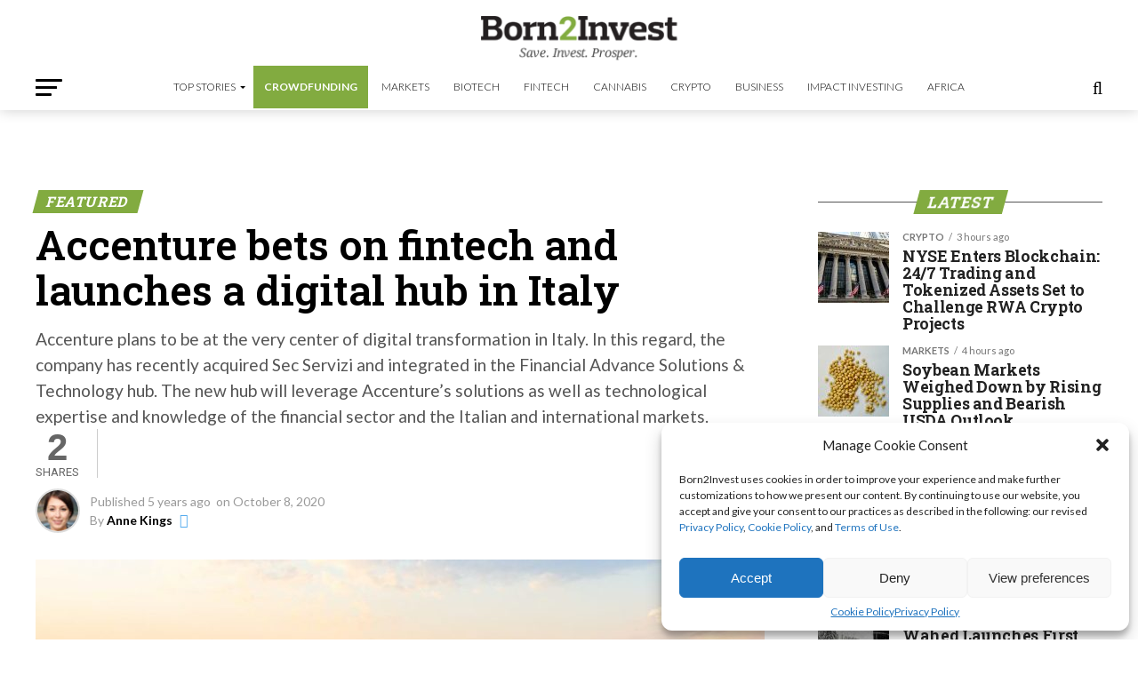

--- FILE ---
content_type: text/html; charset=utf-8
request_url: https://www.google.com/recaptcha/api2/aframe
body_size: 266
content:
<!DOCTYPE HTML><html><head><meta http-equiv="content-type" content="text/html; charset=UTF-8"></head><body><script nonce="ullqYUUGf0EGCiTBXJIsMg">/** Anti-fraud and anti-abuse applications only. See google.com/recaptcha */ try{var clients={'sodar':'https://pagead2.googlesyndication.com/pagead/sodar?'};window.addEventListener("message",function(a){try{if(a.source===window.parent){var b=JSON.parse(a.data);var c=clients[b['id']];if(c){var d=document.createElement('img');d.src=c+b['params']+'&rc='+(localStorage.getItem("rc::a")?sessionStorage.getItem("rc::b"):"");window.document.body.appendChild(d);sessionStorage.setItem("rc::e",parseInt(sessionStorage.getItem("rc::e")||0)+1);localStorage.setItem("rc::h",'1769017680734');}}}catch(b){}});window.parent.postMessage("_grecaptcha_ready", "*");}catch(b){}</script></body></html>